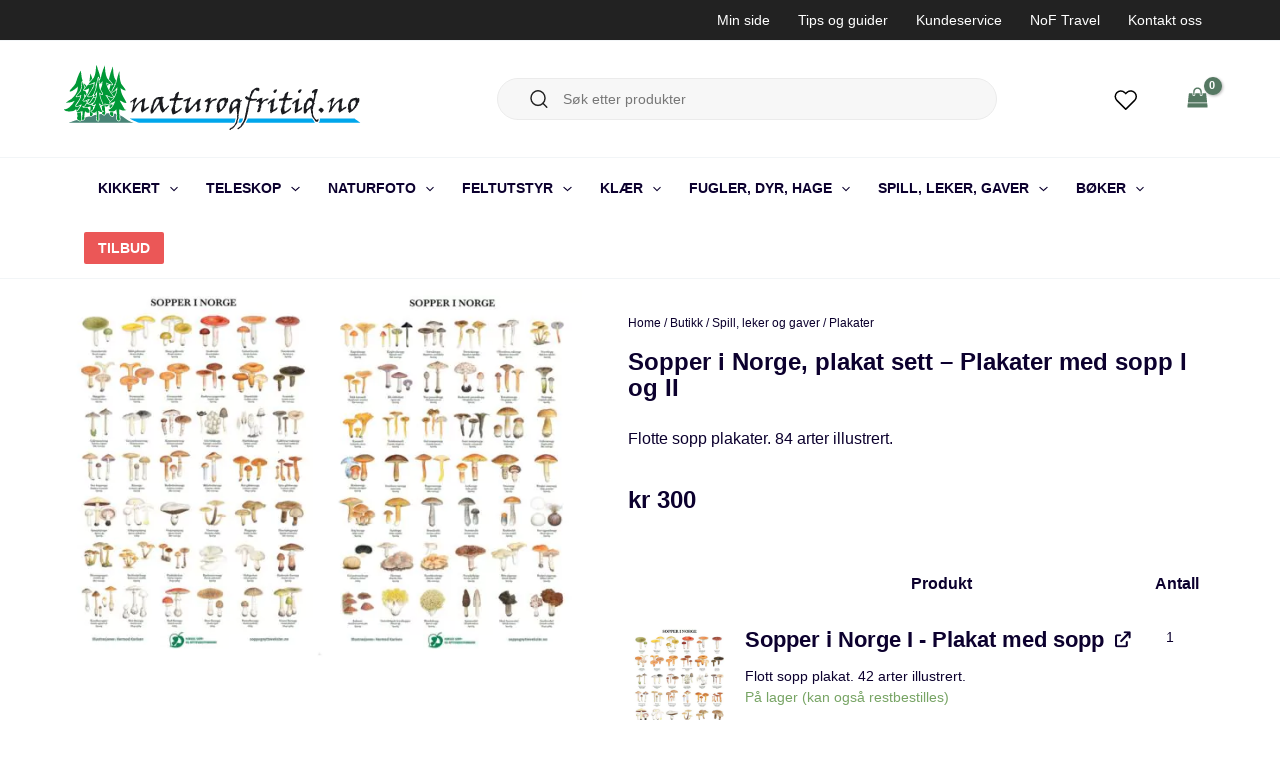

--- FILE ---
content_type: text/css
request_url: https://www.naturogfritid.no/wp-content/plugins/krokedil-product-documents/assets/css/kpd-userside.css?ver=0.0.1
body_size: 111
content:
.krokedil-product-documents-list{
    margin-left:0.5em;
}

.big-container{
    margin-bottom: 0.7em;
    padding:0.5em 0px 0.5em 1em;
    width:80%;
}

.big-container a{
    display: flex;
    flex-direction: row;
}

#file-extension{
    align-self: center;
}

.file-icon-image{
    max-width:1.7em;
}

.document-container{
    display: flex;
    margin-left:1.3em;
    width:70%;
}

.file-title{
    justify-self: center;
    color: rgb(80,80,80);    
}



@media (hover: none){

    .big-container{
        width:100%;
    }

    .document-container{
        width:80%;
    }
}

--- FILE ---
content_type: application/javascript; charset=utf8
request_url: https://www.naturogfritid.no/wp-content/plugins/maksimer-cf7-spam-filter/maksimer-cf7-spam-filter.js?ver=3.0
body_size: 162
content:
(function () {
	const _maksimer_form_selectors = "form.wpcf7-form,form.elementor-form"

	document.querySelectorAll(_maksimer_form_selectors).forEach((form) => {
		let _maksimer_human = false;

		form.addEventListener("keydown", (event) => {
			_maksimer_human = true;
		});

		form.addEventListener("submit", (event) => {
			if (!_maksimer_human) {
				return;
			}
			const input = document.createElement("input");
			const name  = document.createAttribute('name');
			const value = document.createAttribute('value');
			const type  = document.createAttribute('type');

			name.value  = '_maksimer_is_human';
			value.value = '1';
			type.value  = 'hidden';

			input.setAttributeNode(name);
			input.setAttributeNode(value);
			input.setAttributeNode(type);

			form.append(input);

			return true;
		});
	});
})();

--- FILE ---
content_type: application/javascript; charset=utf8
request_url: https://www.naturogfritid.no/wp-content/plugins/wolve-loyalty/includes/benefits/benefits.js?ver=1.0
body_size: 445
content:
jQuery(document).ready(function ($) {
  $(".wolve-loyalty-benefit-use").on("change", function () {
    var selectedBenefit = $(this);
    var wolveLoyaltyBenefitType = selectedBenefit.data("wolve-loyalty-type");
    var wolveLoyaltyBenefitValue =
      parseFloat(selectedBenefit.data("wolve-loyalty-value")) || 0;
    var wolveLoyaltyBenefitId = selectedBenefit.val();
    var wolveLoyaltyPointsAmount = parseInt(selectedBenefit.data("wolve-loyalty-points")) || 0;

    wolveLoyaltyApplyBenefit(
      wolveLoyaltyBenefitType,
      wolveLoyaltyBenefitValue,
      wolveLoyaltyBenefitId,
      wolveLoyaltyPointsAmount
    );
  });

  function wolveLoyaltyApplyBenefit(
    wolveLoyaltyBenefitType,
    wolveLoyaltyBenefitValue,
    wolveLoyaltyBenefitId,
    wolveLoyaltyPointsAmount
  ) {
    if (wolveLoyaltyBenefitType === "none") {
      $.ajax({
        url: wolveLoyaltyParams.ajax_url,
        type: "POST",
        data: {
          action: "wolve_loyalty_remove_benefit_discount",
          wolve_loyalty_apply_discount_nonce:
            wolveLoyaltyParams.apply_discount_nonce,
        },
        success: function (response) {
          $("body").trigger("update_checkout");
        },
        error: function (xhr, status, error) {
          console.log("Failed to remove discount:", error);
        },
      });
    } else {
      $.ajax({
        url: wolveLoyaltyParams.ajax_url, // Use the localized URL
        type: "POST",
        data: {
          action: "wolve_loyalty_apply_benefit_discount",
          wolve_loyalty_benefit_type: wolveLoyaltyBenefitType,
          wolve_loyalty_benefit_value: wolveLoyaltyBenefitValue,
          wolve_loyalty_benefit_id: wolveLoyaltyBenefitId,
          wolve_loyalty_points_amount: wolveLoyaltyPointsAmount,
          wolve_loyalty_apply_discount_nonce:
            wolveLoyaltyParams.apply_discount_nonce,
        },
        success: function (response) {
          $("body").trigger("update_checkout");
        },
        error: function (xhr, status, error) {
          console.log("Failed to apply discount:", error);
        },
      });
    }
  }
  $("body").on("removed_coupon", function (event, coupon_code) {
    console.log("Coupon removed:", coupon_code);
    $(".wolve-loyalty-benefit-use[data-wolve-loyalty-type='none']").prop(
      "checked",
      true
    );
  });
});


--- FILE ---
content_type: image/svg+xml
request_url: https://www.naturogfritid.no/wp-content/uploads/2022/12/instagram.svg
body_size: 344
content:
<?xml version="1.0" encoding="UTF-8"?> <svg xmlns="http://www.w3.org/2000/svg" width="30" height="30" viewBox="0 0 30 30" fill="none"><path d="M21.25 2.5H8.75C5.29822 2.5 2.5 5.29822 2.5 8.75V21.25C2.5 24.7018 5.29822 27.5 8.75 27.5H21.25C24.7018 27.5 27.5 24.7018 27.5 21.25V8.75C27.5 5.29822 24.7018 2.5 21.25 2.5Z" stroke="black" stroke-width="2" stroke-linecap="round" stroke-linejoin="round"></path><path d="M19.9996 14.2124C20.1539 15.2527 19.9762 16.3152 19.4918 17.2487C19.0075 18.1822 18.2411 18.9392 17.3017 19.412C16.3623 19.8848 15.2977 20.0494 14.2594 19.8823C13.221 19.7152 12.2618 19.225 11.5182 18.4813C10.7745 17.7377 10.2843 16.7785 10.1172 15.7402C9.95014 14.7018 10.1147 13.6373 10.5875 12.6979C11.0604 11.7585 11.8174 10.9921 12.7509 10.5077C13.6844 10.0233 14.7468 9.84562 15.7871 9.99989C16.8483 10.1572 17.8307 10.6517 18.5893 11.4103C19.3478 12.1688 19.8423 13.1512 19.9996 14.2124Z" stroke="black" stroke-width="2" stroke-linecap="round" stroke-linejoin="round"></path><path d="M21.875 8.125H21.8875" stroke="black" stroke-width="2" stroke-linecap="round" stroke-linejoin="round"></path></svg> 